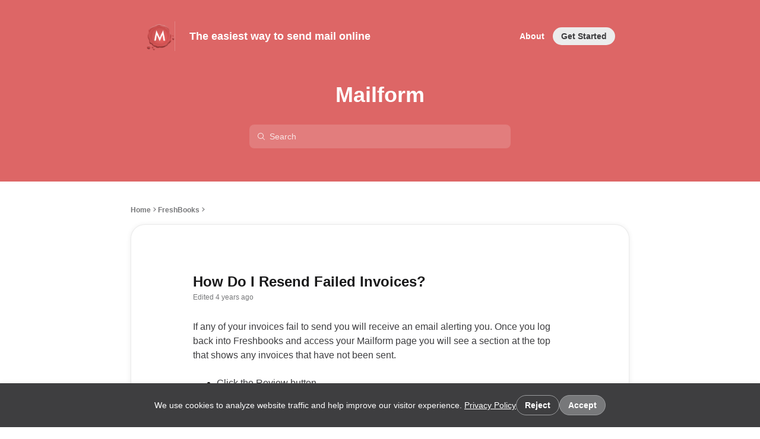

--- FILE ---
content_type: text/css
request_url: https://assets.frontapp.com/knowledge-base/assets/css/3df5cd770633.css
body_size: -57
content:
#customer-portal{display:grid;flex:1;position:relative;}#customer-portal>iframe{height:500px;}